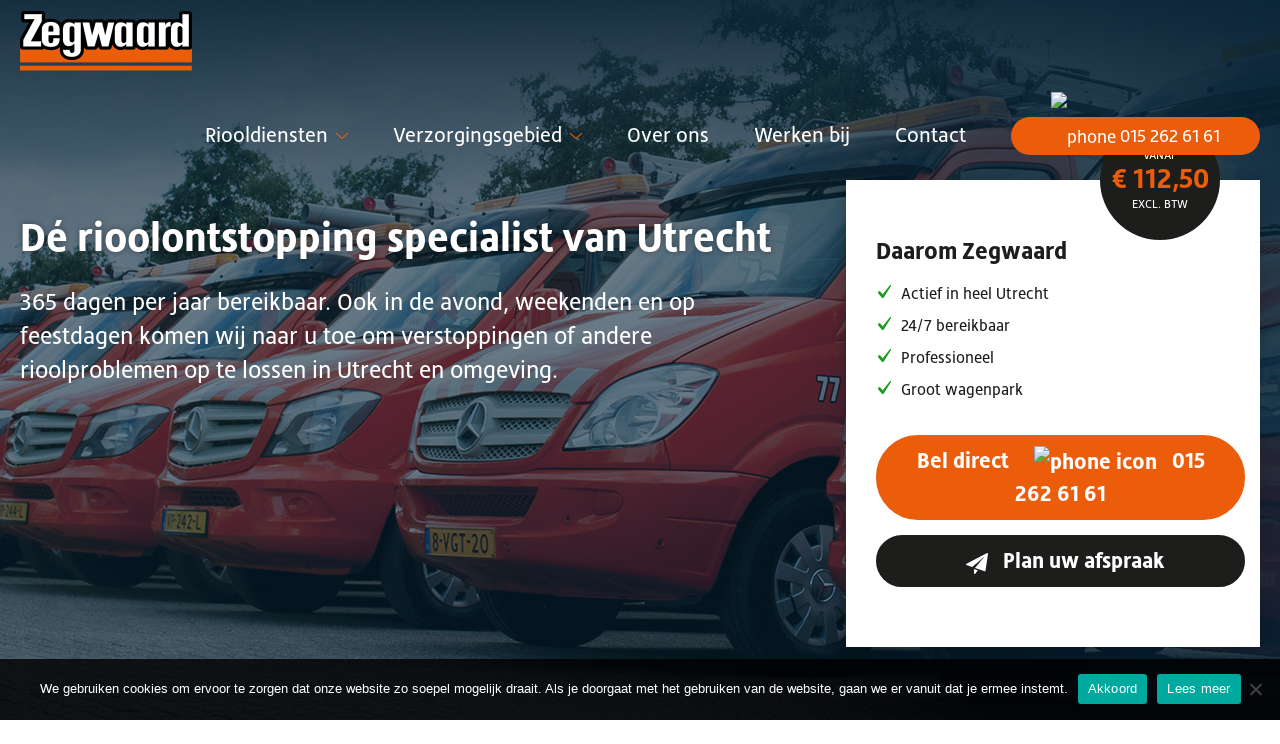

--- FILE ---
content_type: text/html; charset=UTF-8
request_url: https://www.ontstoppingutrecht.nl/
body_size: 10041
content:
<!DOCTYPE HTML>
<html lang="nl">
    <head>
	<meta charset="UTF-8" />
	<title>Zegwaard Rioolontstopping Utrecht Zegwaard Rioolontstopping - Weg met stank en verstoppingen!</title>
	<meta name="keywords" content="" />
	<meta name="viewport" content="width=device-width,initial-scale=1.0,maximum-scale=1.0,user-scalable=no" />
    <meta name="twitter:card" content="summary">
    <meta name="twitter:description" content="Rioolproblemen? Bekijk wat wij voor u kunnen betekenen.">
    <meta name="twitter:title" content="Zegwaard Rioolontstopping">
    <meta name="twitter:image" content="https://www.ontstoppingutrecht.nl/wp-content/themes/zegwaard/img/Logo-zegwaard-rioolontstopping.png">
    <meta name="twitter:site" content="@sitename">
    <meta property="og:image" content="https://www.ontstoppingutrecht.nl/wp-content/themes/zegwaard/img/Logo-zegwaard-rioolontstopping.png" />
	<meta name='robots' content='index, follow, max-image-preview:large, max-snippet:-1, max-video-preview:-1' />

	<!-- This site is optimized with the Yoast SEO plugin v26.8 - https://yoast.com/product/yoast-seo-wordpress/ -->
	<meta name="description" content="Zegwaard Rioolontstopping staat 365 dagen per jaar, óók in de avond, weekenden en tijdens feestdagen. informeer snel naar de mogelijk heden." />
	<link rel="canonical" href="https://www.ontstoppingutrecht.nl/" />
	<meta property="og:locale" content="nl_NL" />
	<meta property="og:type" content="website" />
	<meta property="og:title" content="Zegwaard Rioolontstopping - Weg met stank en verstoppingen!" />
	<meta property="og:description" content="Zegwaard Rioolontstopping staat 365 dagen per jaar, óók in de avond, weekenden en tijdens feestdagen. informeer snel naar de mogelijk heden." />
	<meta property="og:url" content="https://www.ontstoppingutrecht.nl/" />
	<meta property="og:site_name" content="Zegwaard Rioolontstopping Utrecht" />
	<meta property="article:modified_time" content="2021-05-11T09:11:21+00:00" />
	<meta property="og:image" content="https://www.ontstoppingutrecht.nl/wp-content/uploads/2021/05/riool-ontstoppen-utrecht-2.jpg" />
	<meta property="og:image:width" content="2200" />
	<meta property="og:image:height" content="730" />
	<meta property="og:image:type" content="image/jpeg" />
	<meta name="twitter:card" content="summary_large_image" />
	<script type="application/ld+json" class="yoast-schema-graph">{"@context":"https://schema.org","@graph":[{"@type":"WebPage","@id":"https://www.ontstoppingutrecht.nl/","url":"https://www.ontstoppingutrecht.nl/","name":"Zegwaard Rioolontstopping - Weg met stank en verstoppingen!","isPartOf":{"@id":"https://www.ontstoppingutrecht.nl/#website"},"about":{"@id":"https://www.ontstoppingutrecht.nl/#organization"},"primaryImageOfPage":{"@id":"https://www.ontstoppingutrecht.nl/#primaryimage"},"image":{"@id":"https://www.ontstoppingutrecht.nl/#primaryimage"},"thumbnailUrl":"https://www.ontstoppingutrecht.nl/wp-content/uploads/2021/05/riool-ontstoppen-utrecht-2.jpg","datePublished":"2021-04-15T07:11:19+00:00","dateModified":"2021-05-11T09:11:21+00:00","description":"Zegwaard Rioolontstopping staat 365 dagen per jaar, óók in de avond, weekenden en tijdens feestdagen. informeer snel naar de mogelijk heden.","breadcrumb":{"@id":"https://www.ontstoppingutrecht.nl/#breadcrumb"},"inLanguage":"nl-NL","potentialAction":[{"@type":"ReadAction","target":["https://www.ontstoppingutrecht.nl/"]}]},{"@type":"ImageObject","inLanguage":"nl-NL","@id":"https://www.ontstoppingutrecht.nl/#primaryimage","url":"https://www.ontstoppingutrecht.nl/wp-content/uploads/2021/05/riool-ontstoppen-utrecht-2.jpg","contentUrl":"https://www.ontstoppingutrecht.nl/wp-content/uploads/2021/05/riool-ontstoppen-utrecht-2.jpg","width":2200,"height":730,"caption":"Banner"},{"@type":"BreadcrumbList","@id":"https://www.ontstoppingutrecht.nl/#breadcrumb","itemListElement":[{"@type":"ListItem","position":1,"name":"Home"}]},{"@type":"WebSite","@id":"https://www.ontstoppingutrecht.nl/#website","url":"https://www.ontstoppingutrecht.nl/","name":"Zegwaard Rioolontstopping Utrecht","description":"","publisher":{"@id":"https://www.ontstoppingutrecht.nl/#organization"},"potentialAction":[{"@type":"SearchAction","target":{"@type":"EntryPoint","urlTemplate":"https://www.ontstoppingutrecht.nl/?s={search_term_string}"},"query-input":{"@type":"PropertyValueSpecification","valueRequired":true,"valueName":"search_term_string"}}],"inLanguage":"nl-NL"},{"@type":"Organization","@id":"https://www.ontstoppingutrecht.nl/#organization","name":"Zegwaard","url":"https://www.ontstoppingutrecht.nl/","logo":{"@type":"ImageObject","inLanguage":"nl-NL","@id":"https://www.ontstoppingutrecht.nl/#/schema/logo/image/","url":"https://www.ontstoppingutrecht.nl/wp-content/uploads/2020/07/Zegwaard-rioolontstopping.png","contentUrl":"https://www.ontstoppingutrecht.nl/wp-content/uploads/2020/07/Zegwaard-rioolontstopping.png","width":344,"height":180,"caption":"Zegwaard"},"image":{"@id":"https://www.ontstoppingutrecht.nl/#/schema/logo/image/"}}]}</script>
	<!-- / Yoast SEO plugin. -->


<link href="https://cdn.jsdelivr.net" rel="preconnect"><link href="https://use.typekit.net" rel="preconnect"><link href="https://www.googletagmanager.com" rel="preconnect"><link href="https://unpkg.com" rel="preconnect"><link href="https://static.futy-widget.com" rel="preconnect"><link href="https://app.futy-widget.com" rel="preconnect"><link href="https://www.google.com" rel="preconnect"><link href="https://connect.facebook.net" rel="preconnect"><link href="https://googleads.g.doubleclick.net" rel="preconnect"><link href="https://www.google-analytics.com" rel="preconnect"><link href="https://stats.g.doubleclick.net" rel="preconnect"><link href="https://www.facebook.com" rel="preconnect">		<!-- This site uses the Google Analytics by MonsterInsights plugin v9.11.1 - Using Analytics tracking - https://www.monsterinsights.com/ -->
							<script src="//www.googletagmanager.com/gtag/js?id=G-HVQT9SCR0M"  data-cfasync="false" data-wpfc-render="false" type="text/javascript" async></script>
			<script data-cfasync="false" data-wpfc-render="false" type="text/javascript">
				var mi_version = '9.11.1';
				var mi_track_user = true;
				var mi_no_track_reason = '';
								var MonsterInsightsDefaultLocations = {"page_location":"https:\/\/www.ontstoppingutrecht.nl\/"};
								if ( typeof MonsterInsightsPrivacyGuardFilter === 'function' ) {
					var MonsterInsightsLocations = (typeof MonsterInsightsExcludeQuery === 'object') ? MonsterInsightsPrivacyGuardFilter( MonsterInsightsExcludeQuery ) : MonsterInsightsPrivacyGuardFilter( MonsterInsightsDefaultLocations );
				} else {
					var MonsterInsightsLocations = (typeof MonsterInsightsExcludeQuery === 'object') ? MonsterInsightsExcludeQuery : MonsterInsightsDefaultLocations;
				}

								var disableStrs = [
										'ga-disable-G-HVQT9SCR0M',
									];

				/* Function to detect opted out users */
				function __gtagTrackerIsOptedOut() {
					for (var index = 0; index < disableStrs.length; index++) {
						if (document.cookie.indexOf(disableStrs[index] + '=true') > -1) {
							return true;
						}
					}

					return false;
				}

				/* Disable tracking if the opt-out cookie exists. */
				if (__gtagTrackerIsOptedOut()) {
					for (var index = 0; index < disableStrs.length; index++) {
						window[disableStrs[index]] = true;
					}
				}

				/* Opt-out function */
				function __gtagTrackerOptout() {
					for (var index = 0; index < disableStrs.length; index++) {
						document.cookie = disableStrs[index] + '=true; expires=Thu, 31 Dec 2099 23:59:59 UTC; path=/';
						window[disableStrs[index]] = true;
					}
				}

				if ('undefined' === typeof gaOptout) {
					function gaOptout() {
						__gtagTrackerOptout();
					}
				}
								window.dataLayer = window.dataLayer || [];

				window.MonsterInsightsDualTracker = {
					helpers: {},
					trackers: {},
				};
				if (mi_track_user) {
					function __gtagDataLayer() {
						dataLayer.push(arguments);
					}

					function __gtagTracker(type, name, parameters) {
						if (!parameters) {
							parameters = {};
						}

						if (parameters.send_to) {
							__gtagDataLayer.apply(null, arguments);
							return;
						}

						if (type === 'event') {
														parameters.send_to = monsterinsights_frontend.v4_id;
							var hookName = name;
							if (typeof parameters['event_category'] !== 'undefined') {
								hookName = parameters['event_category'] + ':' + name;
							}

							if (typeof MonsterInsightsDualTracker.trackers[hookName] !== 'undefined') {
								MonsterInsightsDualTracker.trackers[hookName](parameters);
							} else {
								__gtagDataLayer('event', name, parameters);
							}
							
						} else {
							__gtagDataLayer.apply(null, arguments);
						}
					}

					__gtagTracker('js', new Date());
					__gtagTracker('set', {
						'developer_id.dZGIzZG': true,
											});
					if ( MonsterInsightsLocations.page_location ) {
						__gtagTracker('set', MonsterInsightsLocations);
					}
										__gtagTracker('config', 'G-HVQT9SCR0M', {"forceSSL":"true","link_attribution":"true"} );
										window.gtag = __gtagTracker;										(function () {
						/* https://developers.google.com/analytics/devguides/collection/analyticsjs/ */
						/* ga and __gaTracker compatibility shim. */
						var noopfn = function () {
							return null;
						};
						var newtracker = function () {
							return new Tracker();
						};
						var Tracker = function () {
							return null;
						};
						var p = Tracker.prototype;
						p.get = noopfn;
						p.set = noopfn;
						p.send = function () {
							var args = Array.prototype.slice.call(arguments);
							args.unshift('send');
							__gaTracker.apply(null, args);
						};
						var __gaTracker = function () {
							var len = arguments.length;
							if (len === 0) {
								return;
							}
							var f = arguments[len - 1];
							if (typeof f !== 'object' || f === null || typeof f.hitCallback !== 'function') {
								if ('send' === arguments[0]) {
									var hitConverted, hitObject = false, action;
									if ('event' === arguments[1]) {
										if ('undefined' !== typeof arguments[3]) {
											hitObject = {
												'eventAction': arguments[3],
												'eventCategory': arguments[2],
												'eventLabel': arguments[4],
												'value': arguments[5] ? arguments[5] : 1,
											}
										}
									}
									if ('pageview' === arguments[1]) {
										if ('undefined' !== typeof arguments[2]) {
											hitObject = {
												'eventAction': 'page_view',
												'page_path': arguments[2],
											}
										}
									}
									if (typeof arguments[2] === 'object') {
										hitObject = arguments[2];
									}
									if (typeof arguments[5] === 'object') {
										Object.assign(hitObject, arguments[5]);
									}
									if ('undefined' !== typeof arguments[1].hitType) {
										hitObject = arguments[1];
										if ('pageview' === hitObject.hitType) {
											hitObject.eventAction = 'page_view';
										}
									}
									if (hitObject) {
										action = 'timing' === arguments[1].hitType ? 'timing_complete' : hitObject.eventAction;
										hitConverted = mapArgs(hitObject);
										__gtagTracker('event', action, hitConverted);
									}
								}
								return;
							}

							function mapArgs(args) {
								var arg, hit = {};
								var gaMap = {
									'eventCategory': 'event_category',
									'eventAction': 'event_action',
									'eventLabel': 'event_label',
									'eventValue': 'event_value',
									'nonInteraction': 'non_interaction',
									'timingCategory': 'event_category',
									'timingVar': 'name',
									'timingValue': 'value',
									'timingLabel': 'event_label',
									'page': 'page_path',
									'location': 'page_location',
									'title': 'page_title',
									'referrer' : 'page_referrer',
								};
								for (arg in args) {
																		if (!(!args.hasOwnProperty(arg) || !gaMap.hasOwnProperty(arg))) {
										hit[gaMap[arg]] = args[arg];
									} else {
										hit[arg] = args[arg];
									}
								}
								return hit;
							}

							try {
								f.hitCallback();
							} catch (ex) {
							}
						};
						__gaTracker.create = newtracker;
						__gaTracker.getByName = newtracker;
						__gaTracker.getAll = function () {
							return [];
						};
						__gaTracker.remove = noopfn;
						__gaTracker.loaded = true;
						window['__gaTracker'] = __gaTracker;
					})();
									} else {
										console.log("");
					(function () {
						function __gtagTracker() {
							return null;
						}

						window['__gtagTracker'] = __gtagTracker;
						window['gtag'] = __gtagTracker;
					})();
									}
			</script>
							<!-- / Google Analytics by MonsterInsights -->
		<style id='wp-img-auto-sizes-contain-inline-css' type='text/css'>
img:is([sizes=auto i],[sizes^="auto," i]){contain-intrinsic-size:3000px 1500px}
/*# sourceURL=wp-img-auto-sizes-contain-inline-css */
</style>
<style id='classic-theme-styles-inline-css' type='text/css'>
/*! This file is auto-generated */
.wp-block-button__link{color:#fff;background-color:#32373c;border-radius:9999px;box-shadow:none;text-decoration:none;padding:calc(.667em + 2px) calc(1.333em + 2px);font-size:1.125em}.wp-block-file__button{background:#32373c;color:#fff;text-decoration:none}
/*# sourceURL=/wp-includes/css/classic-themes.min.css */
</style>
<link rel='stylesheet' id='cookie-notice-front-css' href='https://www.ontstoppingutrecht.nl/wp-content/plugins/cookie-notice/css/front.min.css?ver=2.5.11' type='text/css' media='all' />
<script type="text/javascript" src="https://www.ontstoppingutrecht.nl/wp-content/plugins/google-analytics-for-wordpress/assets/js/frontend-gtag.min.js?ver=9.11.1" id="monsterinsights-frontend-script-js" async="async" data-wp-strategy="async"></script>
<script data-cfasync="false" data-wpfc-render="false" type="text/javascript" id='monsterinsights-frontend-script-js-extra'>/* <![CDATA[ */
var monsterinsights_frontend = {"js_events_tracking":"true","download_extensions":"doc,pdf,ppt,zip,xls,docx,pptx,xlsx","inbound_paths":"[{\"path\":\"\\\/go\\\/\",\"label\":\"affiliate\"},{\"path\":\"\\\/recommend\\\/\",\"label\":\"affiliate\"}]","home_url":"https:\/\/www.ontstoppingutrecht.nl","hash_tracking":"false","v4_id":"G-HVQT9SCR0M"};/* ]]> */
</script>
<script type="text/javascript" id="cookie-notice-front-js-before">
/* <![CDATA[ */
var cnArgs = {"ajaxUrl":"https:\/\/www.ontstoppingutrecht.nl\/wp-admin\/admin-ajax.php","nonce":"559d9bf538","hideEffect":"fade","position":"bottom","onScroll":false,"onScrollOffset":100,"onClick":false,"cookieName":"cookie_notice_accepted","cookieTime":2592000,"cookieTimeRejected":2592000,"globalCookie":false,"redirection":false,"cache":false,"revokeCookies":false,"revokeCookiesOpt":"automatic"};

//# sourceURL=cookie-notice-front-js-before
/* ]]> */
</script>
<script type="text/javascript" src="https://www.ontstoppingutrecht.nl/wp-content/plugins/cookie-notice/js/front.min.js?ver=2.5.11" id="cookie-notice-front-js"></script>
<script type="text/javascript">
(function(url){
	if(/(?:Chrome\/26\.0\.1410\.63 Safari\/537\.31|WordfenceTestMonBot)/.test(navigator.userAgent)){ return; }
	var addEvent = function(evt, handler) {
		if (window.addEventListener) {
			document.addEventListener(evt, handler, false);
		} else if (window.attachEvent) {
			document.attachEvent('on' + evt, handler);
		}
	};
	var removeEvent = function(evt, handler) {
		if (window.removeEventListener) {
			document.removeEventListener(evt, handler, false);
		} else if (window.detachEvent) {
			document.detachEvent('on' + evt, handler);
		}
	};
	var evts = 'contextmenu dblclick drag dragend dragenter dragleave dragover dragstart drop keydown keypress keyup mousedown mousemove mouseout mouseover mouseup mousewheel scroll'.split(' ');
	var logHuman = function() {
		if (window.wfLogHumanRan) { return; }
		window.wfLogHumanRan = true;
		var wfscr = document.createElement('script');
		wfscr.type = 'text/javascript';
		wfscr.async = true;
		wfscr.src = url + '&r=' + Math.random();
		(document.getElementsByTagName('head')[0]||document.getElementsByTagName('body')[0]).appendChild(wfscr);
		for (var i = 0; i < evts.length; i++) {
			removeEvent(evts[i], logHuman);
		}
	};
	for (var i = 0; i < evts.length; i++) {
		addEvent(evts[i], logHuman);
	}
})('//www.ontstoppingutrecht.nl/?wordfence_lh=1&hid=C246BA4799DC6E30C95879D5849850FD');
</script><style id='global-styles-inline-css' type='text/css'>
:root{--wp--preset--aspect-ratio--square: 1;--wp--preset--aspect-ratio--4-3: 4/3;--wp--preset--aspect-ratio--3-4: 3/4;--wp--preset--aspect-ratio--3-2: 3/2;--wp--preset--aspect-ratio--2-3: 2/3;--wp--preset--aspect-ratio--16-9: 16/9;--wp--preset--aspect-ratio--9-16: 9/16;--wp--preset--color--black: #000000;--wp--preset--color--cyan-bluish-gray: #abb8c3;--wp--preset--color--white: #ffffff;--wp--preset--color--pale-pink: #f78da7;--wp--preset--color--vivid-red: #cf2e2e;--wp--preset--color--luminous-vivid-orange: #ff6900;--wp--preset--color--luminous-vivid-amber: #fcb900;--wp--preset--color--light-green-cyan: #7bdcb5;--wp--preset--color--vivid-green-cyan: #00d084;--wp--preset--color--pale-cyan-blue: #8ed1fc;--wp--preset--color--vivid-cyan-blue: #0693e3;--wp--preset--color--vivid-purple: #9b51e0;--wp--preset--gradient--vivid-cyan-blue-to-vivid-purple: linear-gradient(135deg,rgb(6,147,227) 0%,rgb(155,81,224) 100%);--wp--preset--gradient--light-green-cyan-to-vivid-green-cyan: linear-gradient(135deg,rgb(122,220,180) 0%,rgb(0,208,130) 100%);--wp--preset--gradient--luminous-vivid-amber-to-luminous-vivid-orange: linear-gradient(135deg,rgb(252,185,0) 0%,rgb(255,105,0) 100%);--wp--preset--gradient--luminous-vivid-orange-to-vivid-red: linear-gradient(135deg,rgb(255,105,0) 0%,rgb(207,46,46) 100%);--wp--preset--gradient--very-light-gray-to-cyan-bluish-gray: linear-gradient(135deg,rgb(238,238,238) 0%,rgb(169,184,195) 100%);--wp--preset--gradient--cool-to-warm-spectrum: linear-gradient(135deg,rgb(74,234,220) 0%,rgb(151,120,209) 20%,rgb(207,42,186) 40%,rgb(238,44,130) 60%,rgb(251,105,98) 80%,rgb(254,248,76) 100%);--wp--preset--gradient--blush-light-purple: linear-gradient(135deg,rgb(255,206,236) 0%,rgb(152,150,240) 100%);--wp--preset--gradient--blush-bordeaux: linear-gradient(135deg,rgb(254,205,165) 0%,rgb(254,45,45) 50%,rgb(107,0,62) 100%);--wp--preset--gradient--luminous-dusk: linear-gradient(135deg,rgb(255,203,112) 0%,rgb(199,81,192) 50%,rgb(65,88,208) 100%);--wp--preset--gradient--pale-ocean: linear-gradient(135deg,rgb(255,245,203) 0%,rgb(182,227,212) 50%,rgb(51,167,181) 100%);--wp--preset--gradient--electric-grass: linear-gradient(135deg,rgb(202,248,128) 0%,rgb(113,206,126) 100%);--wp--preset--gradient--midnight: linear-gradient(135deg,rgb(2,3,129) 0%,rgb(40,116,252) 100%);--wp--preset--font-size--small: 13px;--wp--preset--font-size--medium: 20px;--wp--preset--font-size--large: 36px;--wp--preset--font-size--x-large: 42px;--wp--preset--spacing--20: 0.44rem;--wp--preset--spacing--30: 0.67rem;--wp--preset--spacing--40: 1rem;--wp--preset--spacing--50: 1.5rem;--wp--preset--spacing--60: 2.25rem;--wp--preset--spacing--70: 3.38rem;--wp--preset--spacing--80: 5.06rem;--wp--preset--shadow--natural: 6px 6px 9px rgba(0, 0, 0, 0.2);--wp--preset--shadow--deep: 12px 12px 50px rgba(0, 0, 0, 0.4);--wp--preset--shadow--sharp: 6px 6px 0px rgba(0, 0, 0, 0.2);--wp--preset--shadow--outlined: 6px 6px 0px -3px rgb(255, 255, 255), 6px 6px rgb(0, 0, 0);--wp--preset--shadow--crisp: 6px 6px 0px rgb(0, 0, 0);}:where(.is-layout-flex){gap: 0.5em;}:where(.is-layout-grid){gap: 0.5em;}body .is-layout-flex{display: flex;}.is-layout-flex{flex-wrap: wrap;align-items: center;}.is-layout-flex > :is(*, div){margin: 0;}body .is-layout-grid{display: grid;}.is-layout-grid > :is(*, div){margin: 0;}:where(.wp-block-columns.is-layout-flex){gap: 2em;}:where(.wp-block-columns.is-layout-grid){gap: 2em;}:where(.wp-block-post-template.is-layout-flex){gap: 1.25em;}:where(.wp-block-post-template.is-layout-grid){gap: 1.25em;}.has-black-color{color: var(--wp--preset--color--black) !important;}.has-cyan-bluish-gray-color{color: var(--wp--preset--color--cyan-bluish-gray) !important;}.has-white-color{color: var(--wp--preset--color--white) !important;}.has-pale-pink-color{color: var(--wp--preset--color--pale-pink) !important;}.has-vivid-red-color{color: var(--wp--preset--color--vivid-red) !important;}.has-luminous-vivid-orange-color{color: var(--wp--preset--color--luminous-vivid-orange) !important;}.has-luminous-vivid-amber-color{color: var(--wp--preset--color--luminous-vivid-amber) !important;}.has-light-green-cyan-color{color: var(--wp--preset--color--light-green-cyan) !important;}.has-vivid-green-cyan-color{color: var(--wp--preset--color--vivid-green-cyan) !important;}.has-pale-cyan-blue-color{color: var(--wp--preset--color--pale-cyan-blue) !important;}.has-vivid-cyan-blue-color{color: var(--wp--preset--color--vivid-cyan-blue) !important;}.has-vivid-purple-color{color: var(--wp--preset--color--vivid-purple) !important;}.has-black-background-color{background-color: var(--wp--preset--color--black) !important;}.has-cyan-bluish-gray-background-color{background-color: var(--wp--preset--color--cyan-bluish-gray) !important;}.has-white-background-color{background-color: var(--wp--preset--color--white) !important;}.has-pale-pink-background-color{background-color: var(--wp--preset--color--pale-pink) !important;}.has-vivid-red-background-color{background-color: var(--wp--preset--color--vivid-red) !important;}.has-luminous-vivid-orange-background-color{background-color: var(--wp--preset--color--luminous-vivid-orange) !important;}.has-luminous-vivid-amber-background-color{background-color: var(--wp--preset--color--luminous-vivid-amber) !important;}.has-light-green-cyan-background-color{background-color: var(--wp--preset--color--light-green-cyan) !important;}.has-vivid-green-cyan-background-color{background-color: var(--wp--preset--color--vivid-green-cyan) !important;}.has-pale-cyan-blue-background-color{background-color: var(--wp--preset--color--pale-cyan-blue) !important;}.has-vivid-cyan-blue-background-color{background-color: var(--wp--preset--color--vivid-cyan-blue) !important;}.has-vivid-purple-background-color{background-color: var(--wp--preset--color--vivid-purple) !important;}.has-black-border-color{border-color: var(--wp--preset--color--black) !important;}.has-cyan-bluish-gray-border-color{border-color: var(--wp--preset--color--cyan-bluish-gray) !important;}.has-white-border-color{border-color: var(--wp--preset--color--white) !important;}.has-pale-pink-border-color{border-color: var(--wp--preset--color--pale-pink) !important;}.has-vivid-red-border-color{border-color: var(--wp--preset--color--vivid-red) !important;}.has-luminous-vivid-orange-border-color{border-color: var(--wp--preset--color--luminous-vivid-orange) !important;}.has-luminous-vivid-amber-border-color{border-color: var(--wp--preset--color--luminous-vivid-amber) !important;}.has-light-green-cyan-border-color{border-color: var(--wp--preset--color--light-green-cyan) !important;}.has-vivid-green-cyan-border-color{border-color: var(--wp--preset--color--vivid-green-cyan) !important;}.has-pale-cyan-blue-border-color{border-color: var(--wp--preset--color--pale-cyan-blue) !important;}.has-vivid-cyan-blue-border-color{border-color: var(--wp--preset--color--vivid-cyan-blue) !important;}.has-vivid-purple-border-color{border-color: var(--wp--preset--color--vivid-purple) !important;}.has-vivid-cyan-blue-to-vivid-purple-gradient-background{background: var(--wp--preset--gradient--vivid-cyan-blue-to-vivid-purple) !important;}.has-light-green-cyan-to-vivid-green-cyan-gradient-background{background: var(--wp--preset--gradient--light-green-cyan-to-vivid-green-cyan) !important;}.has-luminous-vivid-amber-to-luminous-vivid-orange-gradient-background{background: var(--wp--preset--gradient--luminous-vivid-amber-to-luminous-vivid-orange) !important;}.has-luminous-vivid-orange-to-vivid-red-gradient-background{background: var(--wp--preset--gradient--luminous-vivid-orange-to-vivid-red) !important;}.has-very-light-gray-to-cyan-bluish-gray-gradient-background{background: var(--wp--preset--gradient--very-light-gray-to-cyan-bluish-gray) !important;}.has-cool-to-warm-spectrum-gradient-background{background: var(--wp--preset--gradient--cool-to-warm-spectrum) !important;}.has-blush-light-purple-gradient-background{background: var(--wp--preset--gradient--blush-light-purple) !important;}.has-blush-bordeaux-gradient-background{background: var(--wp--preset--gradient--blush-bordeaux) !important;}.has-luminous-dusk-gradient-background{background: var(--wp--preset--gradient--luminous-dusk) !important;}.has-pale-ocean-gradient-background{background: var(--wp--preset--gradient--pale-ocean) !important;}.has-electric-grass-gradient-background{background: var(--wp--preset--gradient--electric-grass) !important;}.has-midnight-gradient-background{background: var(--wp--preset--gradient--midnight) !important;}.has-small-font-size{font-size: var(--wp--preset--font-size--small) !important;}.has-medium-font-size{font-size: var(--wp--preset--font-size--medium) !important;}.has-large-font-size{font-size: var(--wp--preset--font-size--large) !important;}.has-x-large-font-size{font-size: var(--wp--preset--font-size--x-large) !important;}
/*# sourceURL=global-styles-inline-css */
</style>
</head>
<body class="home wp-singular page-template-default page page-id-2 wp-theme-zegwaard cookies-not-set">
	<div id="header" class="fluid">
		<div class="container">
			<a href="https://www.ontstoppingutrecht.nl" id="logo"><img src="https://www.ontstoppingutrecht.nl/wp-content/themes/zegwaard/img/Logo-zegwaard-rioolontstopping.png" alt="Zegwaard Rioolontstopping" width="172" height="90" /></a>
			<ul id="nav">
				<li id="menu-item-1337" class="menu-item menu-item-type-post_type menu-item-object-page menu-item-has-children menu-item-1337"><a href="https://www.ontstoppingutrecht.nl/riooldiensten/">Riooldiensten</a>
<ul class="sub-menu">
	<li id="menu-item-1328" class="menu-item menu-item-type-custom menu-item-object-custom menu-item-has-children menu-item-1328"><a href="#">Ontstoppen en Reinigen</a>
	<ul class="sub-menu">
		<li id="menu-item-1386" class="menu-item menu-item-type-post_type menu-item-object-dienst menu-item-1386"><a href="https://www.ontstoppingutrecht.nl/riooldiensten/riool-verstopt/">Riool verstopt</a></li>
		<li id="menu-item-1385" class="menu-item menu-item-type-post_type menu-item-object-dienst menu-item-1385"><a href="https://www.ontstoppingutrecht.nl/riooldiensten/wc-ontstoppen/">Wc ontstoppen</a></li>
		<li id="menu-item-1389" class="menu-item menu-item-type-post_type menu-item-object-dienst menu-item-1389"><a href="https://www.ontstoppingutrecht.nl/riooldiensten/riool-ontstoppen-utrecht/">Riool ontstoppen Utrecht</a></li>
		<li id="menu-item-1384" class="menu-item menu-item-type-post_type menu-item-object-dienst menu-item-1384"><a href="https://www.ontstoppingutrecht.nl/riooldiensten/vaatwasser-ontstoppen/">Vaatwasser ontstoppen</a></li>
		<li id="menu-item-1383" class="menu-item menu-item-type-post_type menu-item-object-dienst menu-item-1383"><a href="https://www.ontstoppingutrecht.nl/riooldiensten/gootsteen-verstopt/">Gootsteen verstopt</a></li>
	</ul>
</li>
	<li id="menu-item-1330" class="menu-item menu-item-type-custom menu-item-object-custom menu-item-has-children menu-item-1330"><a href="#">Inspecteren en Repareren</a>
	<ul class="sub-menu">
		<li id="menu-item-1391" class="menu-item menu-item-type-post_type menu-item-object-dienst menu-item-1391"><a href="https://www.ontstoppingutrecht.nl/riooldiensten/rioolinspectie-met-camera/">Rioolinspectie met camera</a></li>
		<li id="menu-item-1381" class="menu-item menu-item-type-post_type menu-item-object-dienst menu-item-1381"><a href="https://www.ontstoppingutrecht.nl/riooldiensten/rioollucht-verhelpen/">Rioollucht verhelpen</a></li>
		<li id="menu-item-1380" class="menu-item menu-item-type-post_type menu-item-object-dienst menu-item-1380"><a href="https://www.ontstoppingutrecht.nl/riooldiensten/rioolreparatie/">Rioolreparatie</a></li>
		<li id="menu-item-1379" class="menu-item menu-item-type-post_type menu-item-object-dienst menu-item-1379"><a href="https://www.ontstoppingutrecht.nl/riooldiensten/rioolrenovatie/">Rioolrenovatie</a></li>
	</ul>
</li>
	<li id="menu-item-1331" class="menu-item menu-item-type-custom menu-item-object-custom menu-item-has-children menu-item-1331"><a href="#">Blaas- en Zuigtechniek</a>
	<ul class="sub-menu">
		<li id="menu-item-1378" class="menu-item menu-item-type-post_type menu-item-object-dienst menu-item-1378"><a href="https://www.ontstoppingutrecht.nl/riooldiensten/kruipruimtes/">Kruipruimtes</a></li>
		<li id="menu-item-1377" class="menu-item menu-item-type-post_type menu-item-object-dienst menu-item-1377"><a href="https://www.ontstoppingutrecht.nl/riooldiensten/olieafscheiders/">Olieafscheiders</a></li>
		<li id="menu-item-1376" class="menu-item menu-item-type-post_type menu-item-object-dienst menu-item-1376"><a href="https://www.ontstoppingutrecht.nl/riooldiensten/pompputten/">Pompputten</a></li>
		<li id="menu-item-1375" class="menu-item menu-item-type-post_type menu-item-object-dienst menu-item-1375"><a href="https://www.ontstoppingutrecht.nl/riooldiensten/vetputten/">Vetputten</a></li>
		<li id="menu-item-1374" class="menu-item menu-item-type-post_type menu-item-object-dienst menu-item-1374"><a href="https://www.ontstoppingutrecht.nl/riooldiensten/dempen/">Dempen</a></li>
		<li id="menu-item-1373" class="menu-item menu-item-type-post_type menu-item-object-dienst menu-item-1373"><a href="https://www.ontstoppingutrecht.nl/riooldiensten/dakgrind/">Dakgrind</a></li>
	</ul>
</li>
</ul>
</li>
<li id="menu-item-1354" class="menu-item menu-item-type-post_type menu-item-object-page menu-item-has-children menu-item-1354"><a href="https://www.ontstoppingutrecht.nl/verzorgingsgebied/">Verzorgingsgebied</a>
<ul class="sub-menu">
	<li id="menu-item-1514" class="menu-item menu-item-type-custom menu-item-object-custom menu-item-has-children menu-item-1514"><a href="#">Utrecht</a>
	<ul class="sub-menu">
		<li id="menu-item-1506" class="menu-item menu-item-type-post_type menu-item-object-page menu-item-1506"><a href="https://www.ontstoppingutrecht.nl/ontstoppingsdienst-amersfoort/">Amersfoort</a></li>
		<li id="menu-item-1507" class="menu-item menu-item-type-post_type menu-item-object-page menu-item-1507"><a href="https://www.ontstoppingutrecht.nl/ontstoppingsdienst-bilthoven/">Bilthoven</a></li>
		<li id="menu-item-1500" class="menu-item menu-item-type-post_type menu-item-object-page menu-item-1500"><a href="https://www.ontstoppingutrecht.nl/ontstoppingsdienst-bodegraven/">Bodegraven</a></li>
		<li id="menu-item-1503" class="menu-item menu-item-type-post_type menu-item-object-page menu-item-1503"><a href="https://www.ontstoppingutrecht.nl/ontstoppingsdienst-breukelen/">Breukelen</a></li>
		<li id="menu-item-1508" class="menu-item menu-item-type-post_type menu-item-object-page menu-item-1508"><a href="https://www.ontstoppingutrecht.nl/ontstoppingsdienst-de-bilt/">De Bilt</a></li>
		<li id="menu-item-1511" class="menu-item menu-item-type-post_type menu-item-object-page menu-item-1511"><a href="https://www.ontstoppingutrecht.nl/ontstoppingsdienst-de-meern/">De Meern</a></li>
		<li id="menu-item-1502" class="menu-item menu-item-type-post_type menu-item-object-page menu-item-1502"><a href="https://www.ontstoppingutrecht.nl/ontstoppingsdienst-hilversum/">Hilversum</a></li>
		<li id="menu-item-1509" class="menu-item menu-item-type-post_type menu-item-object-page menu-item-1509"><a href="https://www.ontstoppingutrecht.nl/ontstoppingsdienst-houten/">Houten</a></li>
	</ul>
</li>
	<li id="menu-item-1525" class="menu-item menu-item-type-custom menu-item-object-custom menu-item-has-children menu-item-1525"><a href="#"> </a>
	<ul class="sub-menu">
		<li id="menu-item-1498" class="menu-item menu-item-type-post_type menu-item-object-page menu-item-1498"><a href="https://www.ontstoppingutrecht.nl/ontstoppingsdienst-laren/">Laren</a></li>
		<li id="menu-item-1499" class="menu-item menu-item-type-post_type menu-item-object-page menu-item-1499"><a href="https://www.ontstoppingutrecht.nl/ontstoppingsdienst-loenen-aan-de-vecht/">Loenen aan de Vecht</a></li>
		<li id="menu-item-1510" class="menu-item menu-item-type-post_type menu-item-object-page menu-item-1510"><a href="https://www.ontstoppingutrecht.nl/ontstoppingsdienst-nieuwegein/">Nieuwegein</a></li>
		<li id="menu-item-1501" class="menu-item menu-item-type-post_type menu-item-object-page menu-item-1501"><a href="https://www.ontstoppingutrecht.nl/ontstoppingsdienst-soest/">Soest</a></li>
		<li id="menu-item-1497" class="menu-item menu-item-type-post_type menu-item-object-page menu-item-1497"><a href="https://www.ontstoppingutrecht.nl/ontstoppingsdienst-soesterberg/">Soesterberg</a></li>
		<li id="menu-item-1372" class="menu-item menu-item-type-post_type menu-item-object-page menu-item-1372"><a href="https://www.ontstoppingutrecht.nl/ontstoppingsdienst-utrecht/">Utrecht</a></li>
		<li id="menu-item-1504" class="menu-item menu-item-type-post_type menu-item-object-page menu-item-1504"><a href="https://www.ontstoppingutrecht.nl/ontstoppingsdienst-woerden/">Woerden</a></li>
		<li id="menu-item-1505" class="menu-item menu-item-type-post_type menu-item-object-page menu-item-1505"><a href="https://www.ontstoppingutrecht.nl/ontstoppingsdienst-zeist/">Zeist</a></li>
	</ul>
</li>
</ul>
</li>
<li id="menu-item-1317" class="menu-item menu-item-type-post_type menu-item-object-page menu-item-1317"><a href="https://www.ontstoppingutrecht.nl/over-ons/">Over ons</a></li>
<li id="menu-item-1318" class="menu-item menu-item-type-custom menu-item-object-custom menu-item-1318"><a target="_blank" href="https://www.werkenbijzegwaard.nl/vacatures/">Werken bij</a></li>
<li id="menu-item-1316" class="menu-item menu-item-type-post_type menu-item-object-page menu-item-1316"><a href="https://www.ontstoppingutrecht.nl/contact/">Contact</a></li>
<li id="menu-item-1297" class="knop menu-item menu-item-type-custom menu-item-object-custom menu-item-1297"><a href="tel:0152626161"><img src="https://www.zegwaardrioolontstopping.nl/wp-content/uploads/2020/01/icon-phone.png" alt="phone" width="13" height="17" /> 015 262 61 61</a></li>
			</ul>
			<a href="#" id="hamburger"></a>
		</div>
	</div>

	
	<div id="banner" class="fluid home" style="background-image:url(https://www.ontstoppingutrecht.nl/wp-content/uploads/2021/05/riool-ontstoppen-utrecht-2.jpg);">
		<div class="container">
			<div class="side">
				<div id="cta-side">
					<a href="https://www.ontstoppingutrecht.nl/tarieven/" class="price-tag">
						vanaf<br />
						<strong>&euro; 112,50</strong><br />Excl. BTW
					</a>
					<h2>Daarom Zegwaard</h2>
<ul class="checks">
<li>Actief in heel Utrecht</li>
<li>24/7 bereikbaar</li>
<li>Professioneel</li>
<li>Groot wagenpark</li>
</ul>
<p><a class="button primary" href="tel:0152626161">Bel direct &nbsp; <img decoding="async" src="https://www.zegwaardrioolontstopping.nl/wp-content/uploads/2020/01/icon-phone.png" alt="phone icon" width="18" height="24" /> 015 262 61 61</a><a href="https://zegwaard-aanvragen.splandid.nl/" target="_blank" class="button secondary"><img decoding="async" src="https://www.ontstoppingutrecht.nl/wp-content/themes/zegwaard/img/icon-mail.png" alt="mail icon" width="22" height="24"> Plan uw afspraak</a></p>
				</div>
			</div>
			<div class="main">
									<h1 style="margin-bottom: -25px;"><span class="title">Dé rioolontstopping specialist van Utrecht </span></h1><br />
													<span class="subtitle">365 dagen per jaar bereikbaar. Ook in de avond, weekenden en op feestdagen komen wij naar u toe om verstoppingen of andere rioolproblemen op te lossen in Utrecht en omgeving.</span><br />
							</div>
		</div>
	</div>

	<div id="usps" class="fluid">
		<div class="container">
			<div class="row">
				<div class="column col-4">
					<span class="first">Daarom Zegwaard Rioolontstopping</span>
				</div>
				<div class="column col-2">
					<span>Actief in heel Utrecht</span>
				</div>
				<div class="column col-2">
					<span>24/7 bereikbaar</span>
				</div>
				<div class="column col-2">
					<span>Professioneel</span>
				</div>
				<div class="column col-2">
					<span>Groot wagenpark</span>
				</div>
			</div>
		</div>
	</div>

	<div id="content" class="fluid">
		<div class="container">
			<div id="products-title" class="row">
				<div class="column text-center">
					<h1>Rioolproblemen in Utrecht of omgeving?</h1>
<p>Bekijk wat wij voor u kunnen betekenen.</p>
				</div>
			</div>
			<div id="products" class="row">
																						<a href="/particulier/" class="column col-3 product">
								<div class="product-inner" style="background-image:url(https://www.ontstoppingutrecht.nl/wp-content/uploads/2020/02/home-vve.jpg);">
									<div class="cover"></div>
									<div class="title">
										<h3>Particulier</h3>
									</div>
								</div>
							</a>
																								<a href="/bedrijf-en-vereniging/" class="column col-3 product">
								<div class="product-inner" style="background-image:url(https://www.ontstoppingutrecht.nl/wp-content/uploads/2020/02/home-bedrijven-verenigingen.jpg);">
									<div class="cover"></div>
									<div class="title">
										<h3>Bedrijf & vereniging</h3>
									</div>
								</div>
							</a>
																								<a href="/vve/" class="column col-3 product">
								<div class="product-inner" style="background-image:url(https://www.ontstoppingutrecht.nl/wp-content/uploads/2020/01/Zegwaard-rioolontstopping-banners-vetafscheiders-e1580829773609.jpg);">
									<div class="cover"></div>
									<div class="title">
										<h3>VVE</h3>
									</div>
								</div>
							</a>
																<div class="column col-3 product">
						<div class="product-inner">
							<div class="title">
								<h3>Veelvoorkomende rioolproblemen</h3>
<ul class="checks">
<li><a href="/riooldiensten/riool-ontstoppen-utrecht/">Riool ontstoppen</a></li>
<li><a href="/riooldiensten/pompputten/">Put leegzuigen</a></li>
<li><a href="/riooldiensten/wc-ontstoppen/">WC ontstoppen</a></li>
<li><a href="/riooldiensten/rioolinspectie-met-camera/">Rioolcamera inspecties</a></li>
</ul>
							</div>
						</div>
					</div>
							</div>
		</div>
	</div>
	
	<div id="locations" class="fluid">
		<div class="container">
			<div class="row">
				<div class="column col-4">
					<img src="https://www.ontstoppingutrecht.nl/wp-content/themes/zegwaard/img/kaart-zegwaard-2021.gif" alt="Kaart" />
				</div>
				<div class="column col-8">
					<div class="row">
						<div class="column col-12">
							<h2>Zegwaard is altijd in de buurt</h2>
							<h3>Wij werken in heel Nederland.</h3>
						</div>
					</div>
					<div class="row">
						<div class="column col-4">
							<ul>
								<li>Alkmaar</li>
								<li>Amsterdam</li>
								<li>Apeldoorn</li>
								<li>Bergen op Zoom</li>
								<li>Bilthoven</li>
								<li>Bodegraven</li>
								<li>Boskoop</li>
								<li>Breda</li>
								<li>Breukelen</li>
								<li>Delft</li>
								<li>De Bilt</li>
								<li>De Meern</li>
								<li>Den Bosch</li>
								<li>Den Haag</li>
								<li>Duiven</li>
								<li>Eindhoven</li>
							</ul>
						</div>
						<div class="column col-4">
							<ul>
								<li>Enschede</li>
								<li>Everdingen</li>
								<li>Goes</li>
								<li>Gouda</li>
								<li>Helmond</li>
								<li>Heerenveen</li>
								<li>Het Westland</li>
								<li>Hilversum</li>
								<li>Houten</li>
								<li>IJsselstein</li>
								<li>Leiden</li>
								<li>Loosdrecht</li>
								<li>Maarsen</li>
								<li>Middelburg</li>
								<li>Montfoort</li>
								<li>Nieuwegein</li>
							</ul>
						</div>
						<div class="column col-4">
							<ul>
								<li>Nijmegen</li>
								<li>Oude Tonge</li>
								<li>Rotterdam</li>
								<li>Soesterberg</li>
								<li>Spijkenisse</li>
								<li>Tilburg</li>
								<li>Utrecht</li>
								<li>Vianen</li>
								<li>Vinkeveen</li>
								<li>Vleuten</li>
								<li>Wassenaar</li>
								<li>Woerden</li>
								<li>Zeist</li>
								<li>Zoetermeer</li>
								<li>Zwolle</li>
							</ul>
						</div>
					</div>
				</div>
			</div>
		</div>
	</div>

	<div id="cta" class="fluid">
		<div class="container">
			<div class="row">
				<div class="column col-6">
					<a href="https://www.ontstoppingutrecht.nl/tarieven/" class="price-tag">
						vanaf<br />
						<strong>&euro; 112,50</strong><br />Excl. BTW
					</a>
					<div class="text">
						<h2>Rioolproblemen in de regio Utrecht opgelost</h2>
						<p>Inclusief voorrijkosten en een halfuur arbeid.<br /><a href="https://www.ontstoppingutrecht.nl/tarieven/">Meer informatie</a></p>
					</div>
				</div>
				<div class="column col-3">
					<a href="tel:0152626161" class="button wit"><img src="https://www.ontstoppingutrecht.nl/wp-content/themes/zegwaard/img/icon-phone-orange.png" alt="logo-phone" width="18" height="24" /> 015 262 61 61</a>
				</div>
				<div class="column col-3">
					<a href="https://zegwaard-aanvragen.splandid.nl/" target="_blank" class="button secondary"><img src="https://www.ontstoppingutrecht.nl/wp-content/themes/zegwaard/img/icon-mail.png" alt="logo-mail" width="22" height="24" /> Plan uw afspraak</a>
				</div>
			</div>
		</div>
	</div>

	
	<div id="footer" class="fluid">
		<div class="container">
							<div class="column"><h3>Ontstoppen &#038; Reinigen</h3>			<div class="textwidget"><p><a href="/riooldiensten/riool-verstopt/">Riool ontstoppen</a><br />
<a href="/riooldiensten/vaatwasser-ontstoppen/">Afvoer ontstoppen</a><br />
<a href="/riooldiensten/wc-ontstoppen/">Wc verstopt</a><br />
<a href="/riooldiensten/gootsteen-verstopt/">Gootsteen verstopt</a><br />
<a href="/riooldiensten/riool-ontstoppen-utrecht/">Dakgoot verstopt</a></p>
</div>
		</div>						
							<div class="column"><h3>Inspecteren &#038; Repareren</h3>			<div class="textwidget"><p><a href="/riooldiensten/rioolinspectie-met-camera/">Camera inspectie</a><br />
<a href="/riooldiensten/rioollucht-verhelpen/">Stankdetectie</a><br />
<a href="/riooldiensten/rioolreparatie/">Rioolreparatie</a><br />
<a href="/riooldiensten/rioolrenovatie/">Rioolrenovatie</a></p>
</div>
		</div>						
							<div class="column"><h3>Blaas &#038; Zuigtechniek</h3>			<div class="textwidget"><p><a href="/riooldiensten/kruipruimtes/">Kruipruimtes</a><br />
<a href="/riooldiensten/olieafscheiders/">Oliefafscheiders</a><br />
<a href="/riooldiensten/pompputten/">Pompputten</a><br />
<a href="/riooldiensten/vetputten/">Vetputten</a><br />
<a href="/riooldiensten/dempen/">Dempen</a><br />
<a href="/riooldiensten/dakgrind/">Dakgrind</a></p>
</div>
		</div>						
							<div class="column"><h3>Rioolontstopping Utrecht</h3>			<div class="textwidget"><p><a href="https://www.ontstoppingutrecht.nl/over-ons/">Over ons</a><br />
<a href="https://www.werkenbijzegwaard.nl">Werken bij Zegwaard</a><br />
<a href="/materiaal-en-wagenpark/">Materiaal en wagenpark</a><br />
<a href="https://www.ontstoppingutrecht.nl/sociaal-betrokken/">Sociaal betrokken</a><br />
<a href="/certificaten/">Milieu &amp; Certificaten</a><br />
<a href="/contact/">Contact</a></p>
</div>
		</div>						
							<div class="column"><h3>Meer informatie</h3>			<div class="textwidget"><p><a href="/privacybeleid/">Privacybeleid</a><br />
<a href="/algemene-voorwaarden/">Algemene voorwaarden</a><br />
<a href="https://www.facebook.com/zegwaardrioolontstopping/" target="_blank" rel="noopener">Facebook</a><br />
<a href="https://www.newmore.nl" target="_blank" rel="noopener">Website door Newmore</a></p>
<div><img decoding="async" class="size-full wp-image-1322 alignleft" style="height: 42px;" src="https://www.ontstoppingutrecht.nl/wp-content/themes/zegwaard/img/Zegwaard-ICO9001.png" alt="logos" /> <img decoding="async" class="size-full wp-image-1322 alignleft" style="height: 42px;" src="https://www.ontstoppingutrecht.nl/wp-content/themes/zegwaard/img/Zegwaard-ISO14001.png" alt="logos" /> <img decoding="async" class="size-full wp-image-1322 alignleft" style="height: 42px;" src="https://www.ontstoppingutrecht.nl/wp-content/themes/zegwaard/img/Zegwaard-VCA.png" alt="logos" /> <img decoding="async" class="size-full wp-image-1322 alignleft" style="height: 42px;" src="https://www.ontstoppingutrecht.nl/wp-content/themes/zegwaard/img/Zegwaard-SCL-trede-2.png" alt="logos" /></div>
</div>
		</div>					</div>
	</div>

	<link rel="stylesheet" href="https://www.ontstoppingutrecht.nl/wp-content/themes/zegwaard/style.css" />
	<link rel="stylesheet" href="https://use.typekit.net/evg6hqx.css" />
	<link rel="stylesheet" href="https://cdn.jsdelivr.net/gh/fancyapps/fancybox@3.5.7/dist/jquery.fancybox.min.css" />
	<link rel="stylesheet" href="https://www.ontstoppingutrecht.nl/wp-content/themes/zegwaard/css/extra.css" />
	
	<script src="https://cdn.jsdelivr.net/npm/jquery@3.4.1/dist/jquery.min.js"></script>
	<script src="https://unpkg.com/isotope-layout@3/dist/isotope.pkgd.min.js"></script>
	<script src="https://cdn.jsdelivr.net/gh/fancyapps/fancybox@3.5.7/dist/jquery.fancybox.min.js"></script>
	<script src="https://www.ontstoppingutrecht.nl/wp-content/themes/zegwaard/js/website.js"></script>

	<script type="speculationrules">
{"prefetch":[{"source":"document","where":{"and":[{"href_matches":"/*"},{"not":{"href_matches":["/wp-*.php","/wp-admin/*","/wp-content/uploads/*","/wp-content/*","/wp-content/plugins/*","/wp-content/themes/zegwaard/*","/*\\?(.+)"]}},{"not":{"selector_matches":"a[rel~=\"nofollow\"]"}},{"not":{"selector_matches":".no-prefetch, .no-prefetch a"}}]},"eagerness":"conservative"}]}
</script>

		<!-- Cookie Notice plugin v2.5.11 by Hu-manity.co https://hu-manity.co/ -->
		<div id="cookie-notice" role="dialog" class="cookie-notice-hidden cookie-revoke-hidden cn-position-bottom" aria-label="Cookie Notice" style="background-color: rgba(0,0,0,0.8);"><div class="cookie-notice-container" style="color: #fff"><span id="cn-notice-text" class="cn-text-container">We gebruiken cookies om ervoor te zorgen dat onze website zo soepel mogelijk draait. Als je doorgaat met het gebruiken van de website, gaan we er vanuit dat je ermee instemt.</span><span id="cn-notice-buttons" class="cn-buttons-container"><button id="cn-accept-cookie" data-cookie-set="accept" class="cn-set-cookie cn-button" aria-label="Akkoord" style="background-color: #00a99d">Akkoord</button><button data-link-url="https://www.ontstoppingutrecht.nl/" data-link-target="_blank" id="cn-more-info" class="cn-more-info cn-button" aria-label="Lees meer" style="background-color: #00a99d">Lees meer</button></span><button type="button" id="cn-close-notice" data-cookie-set="accept" class="cn-close-icon" aria-label="Nee"></button></div>
			
		</div>
		<!-- / Cookie Notice plugin --></body>
</html>

--- FILE ---
content_type: text/css
request_url: https://www.ontstoppingutrecht.nl/wp-content/themes/zegwaard/style.css
body_size: 4809
content:
/*
Theme Name: Zegwaard
Theme URI: 
Description: Thema voor de website van Zegwaard
Version: 0.1
Author: Bonsai media
Author URI: 
*/



/* Reset */

@font-face {
  font-family: 'Arvo';
  font-display: auto;
  src: local('Arvo'), url(https://fonts.gstatic.com/s/arvo/v9/rC7kKhY-eUDY-ucISTIf5PesZW2xOQ-xsNqO47m55DA.woff2) format('woff2');
}

html, body, div, span, applet, object, iframe,
h1, h2, h3, h4, h5, h6, p, blockquote, pre,
a, abbr, acronym, address, big, cite, code,
del, dfn, em, font, img, ins, kbd, q, s, samp,
small, strike, strong, sub, sup, tt, var,
b, u, i, center,
dl, dt, dd, ol, ul, li,
fieldset, form, label, legend,
table, caption, tbody, tfoot, thead, tr, th, td {
	margin: 0;
	padding: 0;
	border: 0;
	outline: 0;
	font-size: 100%;
	vertical-align: baseline;
	background: transparent;
}
body {
	line-height: 1;
}
ol, ul {
	list-style: none;
}
blockquote, q {
	quotes: none;
}
blockquote:before, blockquote:after,
q:before, q:after {
	content: '';
	content: none;
}

:focus {
	outline: 0;
}

ins {
	text-decoration: none;
}
del {
	text-decoration: line-through;
}

table {
	border-collapse: collapse;
	border-spacing: 0;
}



*, *:before, *:after {
	-webkit-box-sizing: border-box;
	-moz-box-sizing: border-box;
	box-sizing: border-box;
}

html {
	scroll-behavior: smooth;
}





/* Global styles */

body {
	color: #1d1d1b;
	font: 400 18px/32px hedley-new-web, sans-serif;
}



h1, h2, h3 {
	font-weight: bold;
}

h1 {
	color: #eb5d0a;
	margin-bottom: 20px;
	font-weight: 700;
	font-size: 32px;
}

h2 {
	color: #eb5d0a;
	margin-bottom: 10px;
	font-size: 24px;
}

h3 {
	color: #1d1d1b;
	font-size: 20px;
}

h3 span {
	color: #eb5d0a;
}

h4 {
	color: #1d1d1b;
	font-size: 18px;
}

h5 {
	color: #1d1d1b;
	font-size: 17px;
}

h6 {
	color: #1d1d1b;
	font-size: 16px;
}



p {
	margin-bottom: 20px;
}



a {
	color: #eb5d0a;
}
a:hover {
	text-decoration: none;
}



img {
	max-width: 100%;
    height: auto;
}



input, textarea, select {
	background: #fff;
	padding-bottom: 7px;
	color: #1d1d1b;
	font: 400 18px/32px hedley-new-web, sans-serif;
	border: 0;
	transition: all 0.1s;
	-webkit-appearance: none;
}

input[type=text], input[type=number], input[type=email], input[type=tel], textarea, select {
	padding: 4px 15px;
	border: 1px solid #c6c6c6;
	border-radius: 21px;
}
input[type=text]:focus, input[type=text]:focus, input[type=email]:focus, input[type=tel]:focus, textarea:focus, select:focus {
	border-color: #1d1d1b;
}

select {
	padding: 4px 45px 4px 15px;
	background: url(img/select.png) right 20px center/12px 6px no-repeat;
	line-height: 32px;
}

input[type=submit] {
	padding: 7px 40px;
	background: #eb5d0a;
	color: #fff;
	border-radius: 50px;
	transition: all 0.1s;
}
input[type=submit]:hover {
	background: #1d1d1b;
	cursor: pointer;
}





/* Global classes */

.left { float: left; }
.right { float: right; }

.text-left { text-align: left; }
.text-center { text-align: center; }
.text-right { text-align: right; }

.check { display: none; }



.fluid {
	width: 100%;
	float: left;
}

.container {
	max-width: 1280px;
	margin: 0 auto;
	padding: 0 20px;
}
.container::after {
	content: "";
	clear: both;
	display: table;
}

.container.narrow {
	max-width: 1040px;
}

.row {
	position: relative;
	float: left;
	width: 100%;
}

.column {
	float: left;
	width: 100%;
}

.column .row .column {
	padding-left: 0;
	padding-right: 0;
}



.side {
	float: right;
	width: 34%;
	max-width: 414px;
	margin-top: -360px;
}

.main {
	float: left;
	width: calc(66% - 40px);
	max-width: 807px;
	margin-right: 40px;
}

.main > ul, .main > ol {
	margin-bottom: 20px;
	list-style-position: inside;
}

.main > ul {}

.main > ol {
	list-style-type: decimal;
}

.main > ul li {
	padding-left: 25px;
	background: url(img/li-check.png) 2px 8px/13px 13px no-repeat;
}

.main .button {
	float: left;
}



.box {
	background: #ededed;
}

.box div.title {
	padding: 30px 40px 0;
	color: #eb5d0d;
	font-weight: 500;
	font-size: 20px;
}

.box div.text {
	padding: 20px 40px;
	overflow: hidden;
}

.box div.text a {
	text-decoration: none;
}



.subtitle {
	color: #fff;
	font-weight: normal;
	font-size: 24px;
	line-height: 32px;
}

.intro {
	font-size: 22px;
	line-height: 32px;
}



.price-tag {
	display: inline-block;
	width: 120px;
	height: 120px;
	background: #1d1d1b;
	color: #fff;
	font-size: 13px;
	padding-top: 25px;
	line-height: 20px;
	text-align: center;
	text-transform: uppercase;
	text-decoration: none;
	border-radius: 60px;
}

.price-tag strong {
	color: #eb5d0a;
	font-size: 28px;
	line-height: 28px;
}

.side .price-tag {
	line-height: 20px;
	width: 120px;
	height: 120px;
	font-size: 12px;
	border-radius: 70px;
}



.checks {}

.checks li {
	padding-left: 25px;
	background: url(img/li-check.png) 2px 8px/13px 13px no-repeat;
}



.button {
	display: block;
	padding: 8px 20px;
	font-weight: bold;
	font-size: 22px;
	text-align: center;
	text-decoration: none;
	border-width: 2px;
	border-style: solid;
	border-radius: 50px;
}

.button.primary {
	background: #eb5d0a;
	color: #fff;
	border-color: #eb5d0a;
}

.button.primary.border {
	background: transparent;
	color: #eb5d0a;
	border: 2px solid #eb5d0a;
}

.button.secondary {
	background: #1d1d1b;
	color: #fff;
	border-color: #1d1d1b;
}

.button.secondary.border {
	background: transparent;
	color: #fff;
	border: 2px solid #1d1d1b;
}

.button.oranje {
	background: #eb5d0a;
	color: #fff;
	border-color: #eb5d0a;
	float: none;
	width: 400px;
}

.button.wit {
	background: #fff;
	color: #eb5d0a;
	border-color: #fff;
}

.button img {
	margin: 0 10px;
	vertical-align: middle;
	transition: all 0.1s;
}
.button:hover img {
	margin: 0 5px 0 10px;
}



a.readmore {
	position: relative;
	float: left;
	width: 100%;
	margin-top: -100px;
	padding-top: 100px;
	background: url(img/readmore.png) top center repeat-x;
	z-index: 1;
}



.contactform {
	padding-top: 30px;
	overflow: hidden;
}

.contactform h3 {
	margin-bottom: 20px;
	color: #eb5d0a;
}

.contactform input, .contactform select {
	margin-bottom: 18px;
}

.contactform textarea {
	height: 171px;
	margin-bottom: 10px;
}

.contactform input[type=text], .contactform input[type=email], .contactform input[type=tel], .contactform textarea, .contactform select {
	width: 100%;
}

.contactform input[type=submit] {
	width: 100%;
	background: #eb5d0a url(img/arrow-white.png) right 40px center/17px 12px no-repeat;
	font-size: 16px;
	text-align: left;
}
.contactform input[type=submit]:hover {
	background-color: #1d1d1b;
	background-position: right 35px center;
}


.disclaimer {
	margin-bottom: 25px;
	color: #696966;
	font-size: 14px;
	line-height: 20px;
}

.disclaimer a {
	color: #000;
	text-decoration: none;
}





/* Header */

#header {
	position: relative;
	height: 90px;
	background: transparent;
	line-height: 90px;
	z-index: 2;
}



#logo {
	float: left;
}

#logo img {
	float: left;
}



#nav {
	float: right;
}

#nav img {
	vertical-align: text-top;
}

#nav li {
	/* position: relative; */
	float: left;
	margin-left: 45px;
	font-size: 21px;
}

#nav > li.menu-item-has-children {
	padding-right: 20px;
	background: url(img/parent-li.png) right 43px/12px 6px no-repeat;
}

#nav li a {
	color: #1d1d1b;
	text-decoration: none;
	transition: color 0.1s;
}
#nav li a:hover {
	color: #eb5d0a;
}

#nav li span {
	position: absolute;
	top: 20px;
	right: -10px;
	display: inline-block;
	width: 20px;
	height: 20px;
	border-radius: 10px;
	background: #1d1d1b;
	color: #fff;
	font-size: 15px;
	line-height: 20px;
	text-align: center;
}

#nav li ul li {	
	width: 100%;
	margin-left: 0;
	font-size: 18px;
}

#nav li ul li a {
	float: left;
	width: 100%;
	padding: 4px 0;
	color: #eb5d0a;
}

#nav li ul li ul li a {
	float: left;
	width: 100%;
	padding: 4px 0 4px 15px;
	background: url(img/subnav-li.png) left 14px/6px 12px no-repeat;
	color: #fff;
}
#nav li ul li ul li a:hover {
	background-image: url(img/subnav-li-hover.png);
	color: #eb5d0a;
}



#nav .knop a {
	padding: 9px 40px;
	font-size: 18px;
	background: #eb5d0a;
	color: #fff;
	border-radius: 20px;
	transition: background 0.2s;
}
#nav .knop a:hover {
	background: #1d1d1b;
	color: #fff!important;
}

#nav .knop a img {
	vertical-align: middle;
	transition: all 0.1s;
}



#hamburger {
    display: none;
}





/* Banner */

#banner {
	float: left;
	width: 100%;
	height: 440px;
	padding-top: 130px;
	background: #1d1d1b url(img/banner-overons.jpg) center/cover no-repeat;
}

#banner span.title {
	display: inline-block;
	margin-bottom: 15px;
	color: #fff;
	font-weight: bold;
	font-size: 41px;
	line-height: 54px;
	text-shadow: 0 0 6px rgba(0, 0, 0, 0.4);
}





/* CTA's */

#cta {
	background: #eb5d0a;
}

#cta .container {
	position: relative;
	padding-top: 60px;
	padding-bottom: 60px;
	z-index: 1;
}

#cta .price-tag {
	float: left;
	margin-right: 30px;
}

#cta .text {
	float: left;
	width: calc(100% - 150px);
}

#cta h2 {
	margin-bottom: 5px;
	color: #1d1d1b;
	font-size: 28px;
}

#cta p {
	margin-bottom: 0;
	line-height: 26px;
}

#cta p a:not(.button) {
	padding-right: 16px;
	background: url(img/chevron.png) right 2px center/6px 12px no-repeat;
	color: #fff;
	text-decoration: none;
	transition: background 0.2s;
}
#cta p a:not(.button):hover {
	background-position: right center;
}

#cta a.button {
	margin-top: 35px;
}
#cta a.button.secondary {
	margin-bottom: 20px;
}



#cta-side {
	position: relative;
	margin-bottom: 60px;
	padding: 55px 15px 40px 30px;
	background: #fff;
	font-size: 16px;
	box-shadow: 0 0 15px 0 rgba(0, 0, 0, 0.2);
}

#cta-side h2 {
	color: #1d1d1b;
}

#cta-side ul {
	margin-bottom: 30px;
}

#cta-side a.button {
	margin-bottom: 15px;
}

#cta-side .price-tag {
	position: absolute;
	top: -60px;
	right: 40px;
}





/* Content */

#content {
	padding: 80px 0;
}

#content.has-breadcrumbs {
	padding: 20px 0 80px;
}

#content + #content {
	border-top: 0;
}



#submenu {}

#submenu ul {
	padding: 10px 40px 60px;
}

#submenu ul li {
	padding: 6px 0;
	border-bottom: 1px solid #d8d8d8;
}

#submenu ul li.current_page_item {}

#submenu ul li a {
	text-decoration: none;
	color: #1d1d1b;
	transition: all 0.1s;
}
#submenu ul li a:hover {
	color: #eb5d0a;
}

#submenu ul li.current_page_item a {
	color: #eb5d0a;
}



#breadcrumbs {
	float: left;
	width: 100%;
	margin-bottom: 80px;
	color: #a8a8a7;
	font-size: 14px;
	text-transform: uppercase;
}

#breadcrumbs a {
	color: #1d1d1b;
	text-decoration: none;
	transition: color 0.1s;
}
#breadcrumbs a:hover {
	color: #a8a8a7;
}

#breadcrumbs span {
	padding: 0 10px;
	color: #eb5d0a;
}





/* Footer */

#footer {
	padding: 70px 0 25px;
	background: #1d1d1b;
	color: #fff;
	font-size: 16px;
}

#footer h3 {
	margin-bottom: 5px;
	color: #eb5d0a;
	font-size: 18px;
	font-weight: 500;
}

#footer h3 a {
	color: #eb5d0a;
}
#footer h3 a:hover {
	color: #fff;
}

#footer ul {}

#footer ul li {
	margin: 2px 0;
}

#footer a {
	color: #fff;
	text-decoration: none;
	transition: color 0.1s;
}
#footer a:hover {
	color: #eb5d0a;
}

#footer .column {
	width: 100%;
	padding-bottom: 30px;
}





/* Pagina's */

/* --- Home */

body.home {}

body.home .side {
	margin-top: 0;
}

body.home .main {
	padding-top: 30px;
}



body.home #nav li span {
	background: #fff;
	color: #1d1d1b;
}

body.home #nav > li > a {
	color: #fff;
}
body.home #nav > li > a:hover {
	color: #eb5d0a;
}



body.home #banner {
	height: 730px;
	margin-top: -90px;
	padding-top: 180px;
}

body.home #content {
	padding: 115px 0 100px;
	background: #f4f4f4;
}



#products-title {
    margin-bottom: 30px;
    font-size: 22px;
}

#products-title h1 {
    margin-bottom: 10px;
    font-size: 30px;
    color: #1d1d1b;
}



#products .product {
	position: relative;
    display: block;
    margin-bottom: 40px;
}

#products .product-inner {
	position: relative;
    background-color: #fff;
	background-position: center;
	background-size: cover;
	background-repeat: no-repeat;
    font-size: 18px;
    text-align: center;
}
#products .product-inner:before {
    content: "";
    display: block;
    padding-top: 100%;
}

#products .product .cover {
    position: absolute;
    top: 0;
    left: 0;
    width: 100%;
    height: 100%;
    background: rgba(29, 29, 27, 0.6);
}

#products .product .title {
	position: absolute;
	top: 50%;
	left: 50%;
	width: 100%;
	padding: 15px 30px;
	transform: translate(-50%, -50%);
}

#products .product .title h3 {
	color: #fff;
    font-weight: normal;
	font-size: 20px;
	line-height: 26px;
}



#products .product:last-child .product-inner {
    background: #eb5d0a;
	text-align: left;
}

#products .product:last-child .product-inner h3 {
	margin-bottom: 10px;
	color: #1d1d1b;
}

#products .product:last-child .product-inner li {
	padding-left: 15px;
	background: url(img/subnav-li.png) 0 10px/6px 12px no-repeat;
	background: color 0.2s;
}
#products .product:last-child .product-inner li:hover {
	background-position: 2px 10px;
}

#products .product:last-child .product-inner li a {
    color: #fff;
	text-decoration: none;
	transition: color 0.2s;
}
#products .product:last-child .product-inner li a:hover {
    color: #1d1d1b;
}



#usps {
	padding: 28px 0 28px;
	line-height: 24px;
}

#usps span:not(.first) {
	padding-left: 23px;
	background: url(img/li-check.png) 0 4px/13px 13px no-repeat;
}

#usps span.first {
	color: #eb5d0a;
}



#locations {
	padding: 100px 0 120px;
}

#locations img {
	margin-bottom: 40px;
}

#locations h2 {
	margin-bottom: 5px;
	color: #1d1d1b;
	font-size: 30px;
}

#locations h3 {
	margin-bottom: 25px;
	font-weight: normal;
	font-size: 22px;
}

#locations ul {}

#locations ul li {
	padding: 7px 0 7px 15px;
	background: url(img/li-dot.png) left center/6px 6px no-repeat;
	border-bottom: 1px solid #e8e8e8;
}

#locations .column .row .column {
	padding-left: 20px;
	padding-right: 20px;
}

#locations ul li a{
    color: #1d1d1b !important;
    text-decoration: none;
}

#locations ul li a:hover{
    color: #eb5d0a !important;
    text-decoration: underline;
}




/* --- Contact */

body.contact {}

body.contact #content {
    padding: 60px 0 120px;
}

body.contact .side {
	float: left;
	margin-top: 0;
}

body.contact .main {
	float: right;
	margin-right: 0;
	margin-left: 40px;
}

body.contact #banner #cta {
	margin-top: -10px;
	border-radius: 120px;
}

body.contact #banner #cta .container {
    padding-top: 40px;
    padding-bottom: 40px;
}

body.contact #banner #cta a.button {
	margin: 0;
}

body.contact #banner #cta a.button.wit {
	margin-bottom: 10px;
}



/* --- Diensten */

#dienst-filter {
	margin-bottom: 80px;
}

#diensten {}

#diensten .dienst {
	margin-bottom: 40px;
}

#diensten .dienst img {
	float: left;
	width: 100%;
}

#diensten .dienst .content {
	float: left;
	width: 100%;
	padding: 10px 20px;
	text-align: center;
	border: 1px solid #c6c6c6;
	border-top: 0;
}

#diensten .dienst .content h2 {
	margin: 0;
	font-weight: normal;
	font-size: 18px;
}

#diensten .dienst .content h2 a {
	color: #1d1d1b;
	text-decoration: none;
}





/* dl Gallery */

#gallery-1 .gallery-item {
    display: inline-flex;
    margin-right: 20px;
    margin-bottom: 10px;
}

#gallery-1 br {
    display: none;
}



/* --- Side */

#side {
	float: right;
	width: 29%;
	margin-bottom: 40px;
	padding-top: 11px;
}

#side h3 {
	margin-bottom: 12px;
	text-transform: uppercase;
}

#side ul.pages {
	margin-bottom: 35px;
	background: #f5f5f5;
}

#side ul.pages li {
	text-transform: uppercase;
}

#side ul.pages li a {
	display: block;
	padding: 8px 15px;
	color: #7c7b7b;
	border-bottom: 1px solid #ddd;
}
#side ul.pages li a:hover {
	color: #f3993e;
}

#side ul.pages li.current_page_item {
	margin-left: -8px;
	padding-left: 8px;
	background: url(img/li-bg.png) right center no-repeat;
}

#side ul.pages li.current_page_item a {
	color: #fff;
}

#side ul.downloads {
	margin-bottom: 20px;
	background: #f5f5f5;
}

#side ul.downloads li {}

#side ul.downloads li a {
	display: block;
	background: url(img/icon-pdf.png) 15px center no-repeat;
	padding: 8px 15px 8px 40px;
	border-bottom: 1px solid #ddd;
}

#side a.button {
	float: left;
	width: 100%;
	text-align: center;
	border-radius: 4px;
}
#side #info {
	padding: 40px;
	background: #f1f1f1;
	border-radius: 0px;
}

#side #share {
	padding: 40px;
	background: #fff;
	border-radius: 0px;
    border: solid 1px #f1f1f1;
}

#side #share h2 {
	margin-bottom: 10px;
}

#side #share iframe {
	margin-bottom: 0px;
}

#side #share .addthis_inline_share_toolbox_fktx {
	margin-bottom: 20px;
}

#side #info > a {
	display: block;
	width: 100%;
	margin-bottom: 25px;
	padding: 10px 40px;
	background: #eb5d0a;
	color: #fff;
	font-size: 18px;
	border-radius: 30px;
	transition: all 0.2s;
    text-decoration: none;
    background-image: url(img/arrow-white.png);
    background-position: right 30px center;
    background-repeat: no-repeat;
    background-size: 20px;
}
#side #info > a:hover {
	background: #eb5d0a;
    background-image: url(img/arrow-white.png);
    background-position: right 20px center;
    background-repeat: no-repeat;
    background-size: 20px;
}



/* --- Main */

#main {
	float: left;
	width: 62.5%;
	margin-bottom: 40px;
}

#main ul {
	margin-bottom: 20px;
}

#main ul li {
	padding-left: 20px;
	background: url(img/li.png) left 9px no-repeat;
}

#main ol {
	margin-bottom: 20px;
}

#main ol li {
	margin-left: 20px;
	list-style-type: decimal;
}

#main table {
	margin-bottom: 20px;
}

#main table tr {}

#main table td {
	padding: 5px 20px;
	border: 1px solid #ddd;
	vertical-align: middle;
}

#main table td img {
	margin-top: 20px;
}

#main table thead td {
	background: #f0800e;
	color: #fff;
}

#main .column {
	width: calc(100% / 3);
	padding-right: 20px;
}

#main .column h2 {
	margin-bottom: 10px;
}

#main .column ul, #main .column ol {
	font-size: 13px;
}

#main .column img {
	margin-bottom: 8px;
}





/* Responsive */

@media (min-width: 568px) {
	
	.column {
		padding-left: 20px;
		padding-right: 20px;
	}
	
	.column.col-12 { width: 100%; }
	.column.col-11 { width: 100%; }
	.column.col-10 { width: 100%; }
	.column.col-9 { width: 100%; }
	.column.col-8 { width: 100%; }
	.column.col-7 { width: 100%; }
	.column.col-6 { width: 100%; }
	.column.col-5 { width: 100%; }
	.column.col-4 { width: 50%; }
	.column.col-3 { width: 50%; }
	.column.col-2 { width: 50%; }
	.column.col-1 { width: 50%; }
	
	
	
	#footer .column {
		width: 50%;
	}
	
}



@media (min-width: 568px) and (max-width: 768px) {
	
	#filter .column.col-4 {
		width: 100%;
	}
	
}



@media (min-width: 769px) {
	
	.column {
		padding-left: 20px;
		padding-right: 20px;
	}
	
	.column.col-12 { width: 100%; }
	.column.col-11 { width: 91.66666667%; }
	.column.col-10 { width: 83.33333333%; }
	.column.col-9 { width: 75%; }
	.column.col-8 { width: 66.66666667%; }
	.column.col-7 { width: 58.33333333%; }
	.column.col-6 { width: 50%; }
	.column.col-5 { width: 41.66666667%; }
	.column.col-4 { width: 33.33333333%; }
	.column.col-3 { width: 25%; }
	.column.col-2 { width: 16.66666667%; }
	.column.col-1 { width: 8.33333333%; }
	
	
	
	#nav > li > .wrap {
		position: absolute;
		top: 90px;
		left: 0;
		width: 100%;
		min-height: 440px;
		padding: 50px 25px 100px 25px;
		background: #1d1d1b url(img/submenu-bg.jpg) 84% bottom no-repeat;
		line-height: 32px;
		opacity: 0;
		visibility: hidden;
		transition: all 0.1s;
		z-index: 1;
	}
	#nav > li > .wrap::after {
		content: "";
		clear: both;
		display: table;
	}
	#nav > li:hover > .wrap {
		opacity: 1;
		visibility: visible;
	}
	
	#nav > li#menu-item-1354 > .wrap {
		background: #1d1d1b url(img/submenu-bg-map.png) 81% center no-repeat;
	}
	
	#nav > li > .wrap > ul {
		max-width: 1280px;
		margin: 0 auto;
		padding: 0 20px;
	}

	#nav > li > .wrap > ul > li {
		width: 25%;
		margin-bottom: 25px;
	}
	
	#nav > li > .wrap > ul > li:nth-child(4n) {
		clear: left;
	}
	
	
	
	#footer .column {
		width: 20%;
	}
	
	
	
	#usps .column:nth-child(1) {
		width: 28%;
	}
	#usps .column:nth-child(2) {
		width: 22%;
	}
	#usps .column:nth-child(3) {
		width: 17%;
	}
	#usps .column:nth-child(4) {
		width: 15%;
	}
	#usps .column:nth-child(5) {
		width: 18%;
	}
	
}



@media screen and (max-width: 1200px) {
	
	#nav li {
		margin-left: 25px;
		font-size: 18px;
	}
	
}



@media screen and (max-width: 960px) {
	
	#contact {
		margin-left: -15px;
    }
	
	#contact span {
        display: none!important;
    }
	
	#contact a {
		padding-left: 0;
		text-indent: -9999px;
	}
	
	#contact a#whatsapp {
		display: inherit;
	}
	
	
	
	#topnav {
		display: none;
	}
	
	
	
	#nav {
		display: none;
		float: none;
		position: absolute;
		top: 90px;
		left: 0;
		width: 100%;
		background: #eb5d0a;
		line-height: 32px;
	}
	
	#nav li {
		float: none;
		width: 100%;
		margin-left: 0;
		border-bottom: 1px solid #fff;
	}
	#nav li:last-child {
		border-bottom: 0;
	}
	
	#nav li span {
		position: static;
		top: auto;
		right: auto;
		background: #1d1d1b!important;
		color: #fff!important;
	}
	
	#nav li a {
		display: block;
		width: 100%;
		padding: 15px 20px;
		color: #fff;
	}
	#nav li a:hover {
		color: #1d1d1b!important;
	}
	
	#nav li.knop a {
		padding: 15px 20px;
	}
	
	#nav li ul {
		position: static;
		width: 100%;
		padding: 0 25px 15px;
		opacity: 1;
		visibility: visible;
	}
	
	#nav li ul li {
		border: 0;
	}
	
	#nav li ul li a {
		float: none;
	}
	
	
	
	#hamburger {
		position: absolute;
		top: 25px;
		right: 20px;
		display: block;
		width: 40px;
		height: 40px;
		background: url(img/hamburger.png) center/32px 32px no-repeat;
		color: #fff;
		line-height: 40px;
	}
	
	body.home #hamburger {
		background-image: url(img/hamburger-white.png);
	}
	
}



@media screen and (max-width: 768px) {
	
	.side {
		width: 100%;
		max-width: 100%;
		margin-top: 0;
		margin-bottom: 40px;
	}
	
	.main {
		width: 100%;
		max-width: 100%;
	}
	
	
	
	#banner {
		padding-top: 120px;
	}
	
	
	
    #main{
        width: 100%;
    }
    
    #side{
        width: 100%;
    }
	
	
	
    .overzicht {
        margin-top: 10px;
        margin-bottom: 35px;
    }
    
    .facebook img{
        height: 20px!important;
    }
    
    .deel-icons ul li{
        min-height: 45px!important;
    }
	
	
	
	body.home #banner .side {
		display: none;
	}
	
	body.contact #banner #cta {
		display: none;
	}
	
}


	
@media screen and (max-width: 568px) {
	
	.subtitle {
    	font-size: 25px;
    }
	
	
	
    #content {
        padding: 20px 0;
    }
    
    #banner span.title {
        font-size: 32px;
        line-height: 40px;
    }
	
	
	
	#cta {}
	
	#cta h2 {
		margin-bottom: 10px;
	}
	
	#cta a.button {
		margin-top: 10px;
	}
	#cta a.button.wit {
		margin-top: 20px;
	}
	#cta a.button.secondary {
		margin-bottom: 0;
	}
	
}



@media screen and (max-width: 480px) {}

--- FILE ---
content_type: text/css
request_url: https://www.ontstoppingutrecht.nl/wp-content/themes/zegwaard/css/extra.css
body_size: 847
content:
/* WordPress */

.entry-content img {
	margin: 0 0 20px 0;
}

.alignleft, img.alignleft {
	float: left;
	display: inline;
	margin-right: 10px;
}

.alignright, img.alignright {
	float: right;
	display: inline;
	margin-left: 20px;
}

.aligncenter, img.aligncenter {
	display: block;
	margin-right: auto;
	margin-left: auto;
	clear: both;
}

.alignnone, img.alignnone {
	/* not sure about this one */
}

.wp-caption {
	margin-bottom: 20px;
	padding-top: 5px;
	text-align: center;
}

.wp-caption img {
	margin: 0;
	padding: 0;
	border: 0 none;
}

.wp-caption p.wp-caption-text {
	margin: 0;
	font-size: 14px;
	line-height: 18px;
}





/* Contactform 7 */

span.wpcf7-list-item {
	margin: 0 0 0 50px;
}

span.wpcf7-list-item.first {
	margin: 0;
}





/* Woocommerce */

/*
.woocommerce-error {
	border-top-color: #ff000b;
}
.woocommerce-error::before {
	color: #ff000b;
}
*/

.woocommerce-info {
	border-top-color: #1d1d1d;
}
.woocommerce-info::before {
	color: #1d1d1d;
}

.woocommerce-message {
	border-top-color: #00b053;
}
.woocommerce-message::before {
	color: #00b053;
}



.woocommerce .woocommerce-customer-details address {
	border-right-width: 1px;
	border-radius: 0;
}



.woocommerce table.shop_table {
    margin: 0 -1px 40px 0;
	border-radius: 0;
}



.woocommerce form .form-row.woocommerce-validated .select2-container, .woocommerce form .form-row.woocommerce-validated input.input-text, .woocommerce form .form-row.woocommerce-validated select {
	border-color: #00b053;
}



.woocommerce form .form-row label, .woocommerce-page form .form-row label {
	color: #696966;
	font-size: 16px;
}



.woocommerce #respond input#submit, .woocommerce a.button, .woocommerce button.button, .woocommerce input.button {
	padding: 15px 40px;
	border-radius: 50px;
}

.woocommerce #respond input#submit.alt, .woocommerce a.button.alt, .woocommerce button.button.alt, .woocommerce input.button.alt {
	background-color: #00b053;
	color: #fff;
	transition: background 0.1s;
}
.woocommerce #respond input#submit.alt:hover, .woocommerce a.button.alt:hover, .woocommerce button.button.alt:hover, .woocommerce input.button.alt:hover {
	background-color: #eb5d0a;
}

.woocommerce #respond input#submit.alt.disabled, .woocommerce #respond input#submit.alt.disabled:hover, .woocommerce #respond input#submit.alt:disabled, .woocommerce #respond input#submit.alt:disabled:hover, .woocommerce #respond input#submit.alt:disabled[disabled], .woocommerce #respond input#submit.alt:disabled[disabled]:hover, .woocommerce a.button.alt.disabled, .woocommerce a.button.alt.disabled:hover, .woocommerce a.button.alt:disabled, .woocommerce a.button.alt:disabled:hover, .woocommerce a.button.alt:disabled[disabled], .woocommerce a.button.alt:disabled[disabled]:hover, .woocommerce button.button.alt.disabled, .woocommerce button.button.alt.disabled:hover, .woocommerce button.button.alt:disabled, .woocommerce button.button.alt:disabled:hover, .woocommerce button.button.alt:disabled[disabled], .woocommerce button.button.alt:disabled[disabled]:hover, .woocommerce input.button.alt.disabled, .woocommerce input.button.alt.disabled:hover, .woocommerce input.button.alt:disabled, .woocommerce input.button.alt:disabled:hover, .woocommerce input.button.alt:disabled[disabled], .woocommerce input.button.alt:disabled[disabled]:hover {
	background-color: #eb5d0a;
}

.woocommerce #respond input#submit.disabled, .woocommerce #respond input#submit:disabled, .woocommerce #respond input#submit:disabled[disabled], .woocommerce a.button.disabled, .woocommerce a.button:disabled, .woocommerce a.button:disabled[disabled], .woocommerce button.button.disabled, .woocommerce button.button:disabled, .woocommerce button.button:disabled[disabled], .woocommerce input.button.disabled, .woocommerce input.button:disabled, .woocommerce input.button:disabled[disabled] {
	padding: 15px 40px;
}



.quantity .qty {
	padding: 7px 0;
	border: 1px solid rgba(0,0,0,.1);
}

.woocommerce div.product form.cart div.quantity {
	width: calc(25% - 20px);
	margin: 0 20px 0 0;
}

.woocommerce div.product form.cart .quantity .qty {
    width: 100%;
	border: 1px solid #eb5d0a;
	border-radius: 50px;
}

.woocommerce div.product form.cart .button {
	width: 75%;
}

.woocommerce #content div.product div.images, .woocommerce div.product div.images, .woocommerce-page #content div.product div.images, .woocommerce-page div.product div.images {
	width: 100%;
}



#customer_details {
	margin-bottom: 40px;
}



/* --- Addons*/

.pewc-group-heading-wrapper {
	margin-bottom: 30px;
}

.pewc-group-heading-wrapper h3 {
    color: #eb5d0a;
    font-size: 32px;
}



.pewc-product-extra-groups li {
    margin-bottom: 20px;
	color: #84847e;
	font-style: italic;
}

.pewc-product-extra-groups li label.pewc-field-label {
	color: #eb5d0a;
	font-weight: 500;
	font-size: 18px;
}

.pewc-product-extra-groups li input[type=text], .pewc-product-extra-groups li textarea {
	width: 100%;
	padding: 7px 30px;
	color: #84847e;
	border: 1px solid #ddd;
	border-radius: 24px;
}

.pewc-product-extra-groups li input[type=text] {
	margin: 10px 0;
}

.pewc-product-extra-groups li textarea {
	height: 110px;
	margin: 10px 0 0;
}



.pewc-total-field-wrapper {
	padding: 0;
	margin-bottom: 40px;
}

.pewc-total-field-wrapper p {
    margin-bottom: 0;
}
.pewc-total-field-wrapper p:last-child {
	color: #eb5d0a;
	font-weight: 500;
	font-size: 28px;
}

--- FILE ---
content_type: application/javascript
request_url: https://www.ontstoppingutrecht.nl/wp-content/themes/zegwaard/js/website.js
body_size: 1127
content:
jQuery(function($) {
	
	$(document).ready(function() {

		// Mobile menu

		$('#hamburger').data('state', false).click(function() {
			$('#nav').toggle();
			$(this).data('state', !$(this).data('state'));
		});
		
		
		
		// Search
		
        $('.quicksearch').on('keyup keypress', function(e) {
            var keyCode = e.keyCode || e.which;
            if (keyCode === 13) { 
                e.preventDefault();
                return false;
            }
        });
		
		
		
		// Submenu
		
		$('.sub-menu').wrap('<div class="wrap">');
		
		
		
		
		
		// Isotope
		
		// quick search regex
		let qsRegex;
		let filterValue;
		
		// init Isotope
		const $grid = $(".grid").isotope({
			itemSelector: ".dienst",
			layoutMode: "fitRows",
			filter() {
				const $this = $(this);
				const searchResult = qsRegex ? $this.text().match(qsRegex) : true;
				const selectResult = filterValue ? $this.is(filterValue) : true;
				return searchResult  && selectResult;
			}
		});
		
		// bind filter on select change
		$(".filters-select").on("change", function() {
			// get filter value from option value
			filterValue = $(this).val();
			console.log(filterValue);
			$grid.isotope();
		});
		
		// debounce so filtering doesn't happen every millisecond
		function debounce(fn, threshold) {
			let timeout;
			return function debounced() {
				if (timeout) {
					clearTimeout(timeout);
				}
				function delayed() {
					fn();
					timeout = null;
				}
				setTimeout(delayed, threshold || 100);
			};
		}
		
		// use value of search field to filter
		const $quicksearch = $(".quicksearch").keyup(
			debounce(() => {
				qsRegex = new RegExp($quicksearch.val(), "gi");
				$grid.isotope();
			})
		);
		
		
		// Contactform
		
        $('form#contactform').on('submit', function(event) {

            event.preventDefault();
            event.stopImmediatePropagation();

            var email = $("#your-email").val();
            var name = $("#your-name").val();
            var regex = /^([a-zA-Z0-9_\.\-\+])+\@(([a-zA-Z0-9\-])+\.)+([a-zA-Z0-9]{2,4})+$/;

            /*
            if(!regex.test(email)){
                alert('Please fill in a valid email address');
                return false;
            }
            */

            if ( email=='' || name=='' ) {
                alert('Vul uw naam en e-mailadres in');
            } else {
                $.ajax({
                    type: 'POST',
                    url: 'https://www.ontstoppingutrecht.nl/wp-content/themes/zegwaard/mailer.php',
                    data: $('form#contactform').serialize(),
                    success: function () {
                        //$('#success').fadeIn(200).show();
                        //$('#formular').fadeOut(200).hide();
                        window.location.replace("https://www.ontstoppingutrecht.nl/bedankt-voor-uw-contactaanvraag/");
                    }
                });
            }

            return false;
        });
        
        
		// Fancybox
		
		//$('#product-gallery a, #product-gallery-slider a').fancybox();
		
		
		// Postal check
		/*
		$('form#postal-form').submit(function(e){
			var postalcode = $.trim($('#postal-code').val());
			var xxx = postalcode.replace(/\D/g,'');
			
			if (xxx >= 2159 && xxx <= 4241) {
				$('#product-postalresult.success, #product-button').show();
				$('#product-postalresult.error').hide();
			} else {
				$('#product-postalresult.success, #product-button').hide();
				$('#product-postalresult.error').show();
			}
			
			e.preventDefault();
		});
		
		
		/*
		$('button.single_add_to_cart_button').prop('disabled', true);
		
		$('.pewc-item-date input').on('change', function() {
			var empty = false;
			
			$('.pewc-item-date input').each(function() {
				if ($(this).val().length == 0) {
					empty = true;
				}
			});

			if (empty) {
				$('button.single_add_to_cart_button').prop('disabled', true);
			} else {
				$('button.single_add_to_cart_button').prop('disabled', false);
			}
		});
		*/
		
	});
	
});